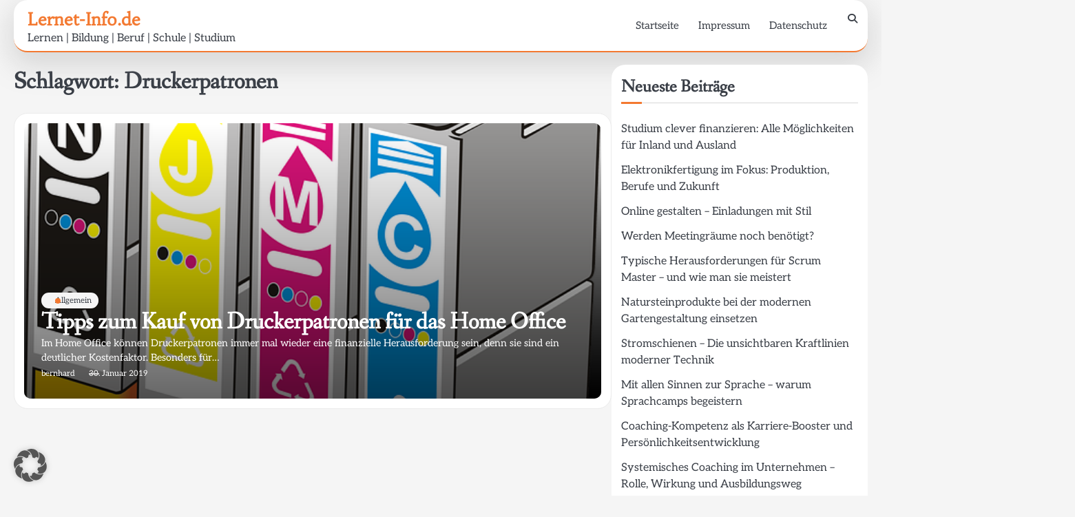

--- FILE ---
content_type: text/html; charset=UTF-8
request_url: https://www.lernet-info.de/tag/druckerpatronen/
body_size: 9715
content:
<!doctype html>
<html dir="ltr" lang="de" prefix="og: https://ogp.me/ns#">
<head>
	<meta charset="UTF-8">
	<meta name="viewport" content="width=device-width, initial-scale=1">

	<link rel="profile" href="https://gmpg.org/xfn/11">
		<meta property="og:image" content="https://www.lernet-info.de/wp-content/uploads/Kartusche.png">
	<title>Druckerpatronen - Lernet-Info.de</title>

		<!-- All in One SEO 4.9.2 - aioseo.com -->
	<meta name="robots" content="max-image-preview:large" />
	<meta name="google-site-verification" content="67EQATMP35WIOYRg3e2CVMxgIqSFhz54G73esqASDx0" />
	<link rel="canonical" href="https://www.lernet-info.de/tag/druckerpatronen/" />
	<meta name="generator" content="All in One SEO (AIOSEO) 4.9.2" />
		<script type="application/ld+json" class="aioseo-schema">
			{"@context":"https:\/\/schema.org","@graph":[{"@type":"BreadcrumbList","@id":"https:\/\/www.lernet-info.de\/tag\/druckerpatronen\/#breadcrumblist","itemListElement":[{"@type":"ListItem","@id":"https:\/\/www.lernet-info.de#listItem","position":1,"name":"Zu Hause","item":"https:\/\/www.lernet-info.de","nextItem":{"@type":"ListItem","@id":"https:\/\/www.lernet-info.de\/tag\/druckerpatronen\/#listItem","name":"Druckerpatronen"}},{"@type":"ListItem","@id":"https:\/\/www.lernet-info.de\/tag\/druckerpatronen\/#listItem","position":2,"name":"Druckerpatronen","previousItem":{"@type":"ListItem","@id":"https:\/\/www.lernet-info.de#listItem","name":"Zu Hause"}}]},{"@type":"CollectionPage","@id":"https:\/\/www.lernet-info.de\/tag\/druckerpatronen\/#collectionpage","url":"https:\/\/www.lernet-info.de\/tag\/druckerpatronen\/","name":"Druckerpatronen - Lernet-Info.de","inLanguage":"de-DE","isPartOf":{"@id":"https:\/\/www.lernet-info.de\/#website"},"breadcrumb":{"@id":"https:\/\/www.lernet-info.de\/tag\/druckerpatronen\/#breadcrumblist"}},{"@type":"Organization","@id":"https:\/\/www.lernet-info.de\/#organization","name":"Lernet-Info.de","description":"Lernen | Bildung | Beruf | Schule | Studium","url":"https:\/\/www.lernet-info.de\/"},{"@type":"WebSite","@id":"https:\/\/www.lernet-info.de\/#website","url":"https:\/\/www.lernet-info.de\/","name":"Lernet-Info.de","description":"Lernen | Bildung | Beruf | Schule | Studium","inLanguage":"de-DE","publisher":{"@id":"https:\/\/www.lernet-info.de\/#organization"}}]}
		</script>
		<!-- All in One SEO -->

<link rel="alternate" type="application/rss+xml" title="Lernet-Info.de &raquo; Feed" href="https://www.lernet-info.de/feed/" />
<link rel="alternate" type="application/rss+xml" title="Lernet-Info.de &raquo; Kommentar-Feed" href="https://www.lernet-info.de/comments/feed/" />
<link rel="alternate" type="application/rss+xml" title="Lernet-Info.de &raquo; Schlagwort-Feed zu Druckerpatronen" href="https://www.lernet-info.de/tag/druckerpatronen/feed/" />
<style id='wp-img-auto-sizes-contain-inline-css'>
img:is([sizes=auto i],[sizes^="auto," i]){contain-intrinsic-size:3000px 1500px}
/*# sourceURL=wp-img-auto-sizes-contain-inline-css */
</style>
<style id='wp-emoji-styles-inline-css'>

	img.wp-smiley, img.emoji {
		display: inline !important;
		border: none !important;
		box-shadow: none !important;
		height: 1em !important;
		width: 1em !important;
		margin: 0 0.07em !important;
		vertical-align: -0.1em !important;
		background: none !important;
		padding: 0 !important;
	}
/*# sourceURL=wp-emoji-styles-inline-css */
</style>
<style id='wp-block-library-inline-css'>
:root{--wp-block-synced-color:#7a00df;--wp-block-synced-color--rgb:122,0,223;--wp-bound-block-color:var(--wp-block-synced-color);--wp-editor-canvas-background:#ddd;--wp-admin-theme-color:#007cba;--wp-admin-theme-color--rgb:0,124,186;--wp-admin-theme-color-darker-10:#006ba1;--wp-admin-theme-color-darker-10--rgb:0,107,160.5;--wp-admin-theme-color-darker-20:#005a87;--wp-admin-theme-color-darker-20--rgb:0,90,135;--wp-admin-border-width-focus:2px}@media (min-resolution:192dpi){:root{--wp-admin-border-width-focus:1.5px}}.wp-element-button{cursor:pointer}:root .has-very-light-gray-background-color{background-color:#eee}:root .has-very-dark-gray-background-color{background-color:#313131}:root .has-very-light-gray-color{color:#eee}:root .has-very-dark-gray-color{color:#313131}:root .has-vivid-green-cyan-to-vivid-cyan-blue-gradient-background{background:linear-gradient(135deg,#00d084,#0693e3)}:root .has-purple-crush-gradient-background{background:linear-gradient(135deg,#34e2e4,#4721fb 50%,#ab1dfe)}:root .has-hazy-dawn-gradient-background{background:linear-gradient(135deg,#faaca8,#dad0ec)}:root .has-subdued-olive-gradient-background{background:linear-gradient(135deg,#fafae1,#67a671)}:root .has-atomic-cream-gradient-background{background:linear-gradient(135deg,#fdd79a,#004a59)}:root .has-nightshade-gradient-background{background:linear-gradient(135deg,#330968,#31cdcf)}:root .has-midnight-gradient-background{background:linear-gradient(135deg,#020381,#2874fc)}:root{--wp--preset--font-size--normal:16px;--wp--preset--font-size--huge:42px}.has-regular-font-size{font-size:1em}.has-larger-font-size{font-size:2.625em}.has-normal-font-size{font-size:var(--wp--preset--font-size--normal)}.has-huge-font-size{font-size:var(--wp--preset--font-size--huge)}.has-text-align-center{text-align:center}.has-text-align-left{text-align:left}.has-text-align-right{text-align:right}.has-fit-text{white-space:nowrap!important}#end-resizable-editor-section{display:none}.aligncenter{clear:both}.items-justified-left{justify-content:flex-start}.items-justified-center{justify-content:center}.items-justified-right{justify-content:flex-end}.items-justified-space-between{justify-content:space-between}.screen-reader-text{border:0;clip-path:inset(50%);height:1px;margin:-1px;overflow:hidden;padding:0;position:absolute;width:1px;word-wrap:normal!important}.screen-reader-text:focus{background-color:#ddd;clip-path:none;color:#444;display:block;font-size:1em;height:auto;left:5px;line-height:normal;padding:15px 23px 14px;text-decoration:none;top:5px;width:auto;z-index:100000}html :where(.has-border-color){border-style:solid}html :where([style*=border-top-color]){border-top-style:solid}html :where([style*=border-right-color]){border-right-style:solid}html :where([style*=border-bottom-color]){border-bottom-style:solid}html :where([style*=border-left-color]){border-left-style:solid}html :where([style*=border-width]){border-style:solid}html :where([style*=border-top-width]){border-top-style:solid}html :where([style*=border-right-width]){border-right-style:solid}html :where([style*=border-bottom-width]){border-bottom-style:solid}html :where([style*=border-left-width]){border-left-style:solid}html :where(img[class*=wp-image-]){height:auto;max-width:100%}:where(figure){margin:0 0 1em}html :where(.is-position-sticky){--wp-admin--admin-bar--position-offset:var(--wp-admin--admin-bar--height,0px)}@media screen and (max-width:600px){html :where(.is-position-sticky){--wp-admin--admin-bar--position-offset:0px}}

/*# sourceURL=wp-block-library-inline-css */
</style><style id='global-styles-inline-css'>
:root{--wp--preset--aspect-ratio--square: 1;--wp--preset--aspect-ratio--4-3: 4/3;--wp--preset--aspect-ratio--3-4: 3/4;--wp--preset--aspect-ratio--3-2: 3/2;--wp--preset--aspect-ratio--2-3: 2/3;--wp--preset--aspect-ratio--16-9: 16/9;--wp--preset--aspect-ratio--9-16: 9/16;--wp--preset--color--black: #000000;--wp--preset--color--cyan-bluish-gray: #abb8c3;--wp--preset--color--white: #ffffff;--wp--preset--color--pale-pink: #f78da7;--wp--preset--color--vivid-red: #cf2e2e;--wp--preset--color--luminous-vivid-orange: #ff6900;--wp--preset--color--luminous-vivid-amber: #fcb900;--wp--preset--color--light-green-cyan: #7bdcb5;--wp--preset--color--vivid-green-cyan: #00d084;--wp--preset--color--pale-cyan-blue: #8ed1fc;--wp--preset--color--vivid-cyan-blue: #0693e3;--wp--preset--color--vivid-purple: #9b51e0;--wp--preset--gradient--vivid-cyan-blue-to-vivid-purple: linear-gradient(135deg,rgb(6,147,227) 0%,rgb(155,81,224) 100%);--wp--preset--gradient--light-green-cyan-to-vivid-green-cyan: linear-gradient(135deg,rgb(122,220,180) 0%,rgb(0,208,130) 100%);--wp--preset--gradient--luminous-vivid-amber-to-luminous-vivid-orange: linear-gradient(135deg,rgb(252,185,0) 0%,rgb(255,105,0) 100%);--wp--preset--gradient--luminous-vivid-orange-to-vivid-red: linear-gradient(135deg,rgb(255,105,0) 0%,rgb(207,46,46) 100%);--wp--preset--gradient--very-light-gray-to-cyan-bluish-gray: linear-gradient(135deg,rgb(238,238,238) 0%,rgb(169,184,195) 100%);--wp--preset--gradient--cool-to-warm-spectrum: linear-gradient(135deg,rgb(74,234,220) 0%,rgb(151,120,209) 20%,rgb(207,42,186) 40%,rgb(238,44,130) 60%,rgb(251,105,98) 80%,rgb(254,248,76) 100%);--wp--preset--gradient--blush-light-purple: linear-gradient(135deg,rgb(255,206,236) 0%,rgb(152,150,240) 100%);--wp--preset--gradient--blush-bordeaux: linear-gradient(135deg,rgb(254,205,165) 0%,rgb(254,45,45) 50%,rgb(107,0,62) 100%);--wp--preset--gradient--luminous-dusk: linear-gradient(135deg,rgb(255,203,112) 0%,rgb(199,81,192) 50%,rgb(65,88,208) 100%);--wp--preset--gradient--pale-ocean: linear-gradient(135deg,rgb(255,245,203) 0%,rgb(182,227,212) 50%,rgb(51,167,181) 100%);--wp--preset--gradient--electric-grass: linear-gradient(135deg,rgb(202,248,128) 0%,rgb(113,206,126) 100%);--wp--preset--gradient--midnight: linear-gradient(135deg,rgb(2,3,129) 0%,rgb(40,116,252) 100%);--wp--preset--font-size--small: 13px;--wp--preset--font-size--medium: 20px;--wp--preset--font-size--large: 36px;--wp--preset--font-size--x-large: 42px;--wp--preset--spacing--20: 0.44rem;--wp--preset--spacing--30: 0.67rem;--wp--preset--spacing--40: 1rem;--wp--preset--spacing--50: 1.5rem;--wp--preset--spacing--60: 2.25rem;--wp--preset--spacing--70: 3.38rem;--wp--preset--spacing--80: 5.06rem;--wp--preset--shadow--natural: 6px 6px 9px rgba(0, 0, 0, 0.2);--wp--preset--shadow--deep: 12px 12px 50px rgba(0, 0, 0, 0.4);--wp--preset--shadow--sharp: 6px 6px 0px rgba(0, 0, 0, 0.2);--wp--preset--shadow--outlined: 6px 6px 0px -3px rgb(255, 255, 255), 6px 6px rgb(0, 0, 0);--wp--preset--shadow--crisp: 6px 6px 0px rgb(0, 0, 0);}:where(.is-layout-flex){gap: 0.5em;}:where(.is-layout-grid){gap: 0.5em;}body .is-layout-flex{display: flex;}.is-layout-flex{flex-wrap: wrap;align-items: center;}.is-layout-flex > :is(*, div){margin: 0;}body .is-layout-grid{display: grid;}.is-layout-grid > :is(*, div){margin: 0;}:where(.wp-block-columns.is-layout-flex){gap: 2em;}:where(.wp-block-columns.is-layout-grid){gap: 2em;}:where(.wp-block-post-template.is-layout-flex){gap: 1.25em;}:where(.wp-block-post-template.is-layout-grid){gap: 1.25em;}.has-black-color{color: var(--wp--preset--color--black) !important;}.has-cyan-bluish-gray-color{color: var(--wp--preset--color--cyan-bluish-gray) !important;}.has-white-color{color: var(--wp--preset--color--white) !important;}.has-pale-pink-color{color: var(--wp--preset--color--pale-pink) !important;}.has-vivid-red-color{color: var(--wp--preset--color--vivid-red) !important;}.has-luminous-vivid-orange-color{color: var(--wp--preset--color--luminous-vivid-orange) !important;}.has-luminous-vivid-amber-color{color: var(--wp--preset--color--luminous-vivid-amber) !important;}.has-light-green-cyan-color{color: var(--wp--preset--color--light-green-cyan) !important;}.has-vivid-green-cyan-color{color: var(--wp--preset--color--vivid-green-cyan) !important;}.has-pale-cyan-blue-color{color: var(--wp--preset--color--pale-cyan-blue) !important;}.has-vivid-cyan-blue-color{color: var(--wp--preset--color--vivid-cyan-blue) !important;}.has-vivid-purple-color{color: var(--wp--preset--color--vivid-purple) !important;}.has-black-background-color{background-color: var(--wp--preset--color--black) !important;}.has-cyan-bluish-gray-background-color{background-color: var(--wp--preset--color--cyan-bluish-gray) !important;}.has-white-background-color{background-color: var(--wp--preset--color--white) !important;}.has-pale-pink-background-color{background-color: var(--wp--preset--color--pale-pink) !important;}.has-vivid-red-background-color{background-color: var(--wp--preset--color--vivid-red) !important;}.has-luminous-vivid-orange-background-color{background-color: var(--wp--preset--color--luminous-vivid-orange) !important;}.has-luminous-vivid-amber-background-color{background-color: var(--wp--preset--color--luminous-vivid-amber) !important;}.has-light-green-cyan-background-color{background-color: var(--wp--preset--color--light-green-cyan) !important;}.has-vivid-green-cyan-background-color{background-color: var(--wp--preset--color--vivid-green-cyan) !important;}.has-pale-cyan-blue-background-color{background-color: var(--wp--preset--color--pale-cyan-blue) !important;}.has-vivid-cyan-blue-background-color{background-color: var(--wp--preset--color--vivid-cyan-blue) !important;}.has-vivid-purple-background-color{background-color: var(--wp--preset--color--vivid-purple) !important;}.has-black-border-color{border-color: var(--wp--preset--color--black) !important;}.has-cyan-bluish-gray-border-color{border-color: var(--wp--preset--color--cyan-bluish-gray) !important;}.has-white-border-color{border-color: var(--wp--preset--color--white) !important;}.has-pale-pink-border-color{border-color: var(--wp--preset--color--pale-pink) !important;}.has-vivid-red-border-color{border-color: var(--wp--preset--color--vivid-red) !important;}.has-luminous-vivid-orange-border-color{border-color: var(--wp--preset--color--luminous-vivid-orange) !important;}.has-luminous-vivid-amber-border-color{border-color: var(--wp--preset--color--luminous-vivid-amber) !important;}.has-light-green-cyan-border-color{border-color: var(--wp--preset--color--light-green-cyan) !important;}.has-vivid-green-cyan-border-color{border-color: var(--wp--preset--color--vivid-green-cyan) !important;}.has-pale-cyan-blue-border-color{border-color: var(--wp--preset--color--pale-cyan-blue) !important;}.has-vivid-cyan-blue-border-color{border-color: var(--wp--preset--color--vivid-cyan-blue) !important;}.has-vivid-purple-border-color{border-color: var(--wp--preset--color--vivid-purple) !important;}.has-vivid-cyan-blue-to-vivid-purple-gradient-background{background: var(--wp--preset--gradient--vivid-cyan-blue-to-vivid-purple) !important;}.has-light-green-cyan-to-vivid-green-cyan-gradient-background{background: var(--wp--preset--gradient--light-green-cyan-to-vivid-green-cyan) !important;}.has-luminous-vivid-amber-to-luminous-vivid-orange-gradient-background{background: var(--wp--preset--gradient--luminous-vivid-amber-to-luminous-vivid-orange) !important;}.has-luminous-vivid-orange-to-vivid-red-gradient-background{background: var(--wp--preset--gradient--luminous-vivid-orange-to-vivid-red) !important;}.has-very-light-gray-to-cyan-bluish-gray-gradient-background{background: var(--wp--preset--gradient--very-light-gray-to-cyan-bluish-gray) !important;}.has-cool-to-warm-spectrum-gradient-background{background: var(--wp--preset--gradient--cool-to-warm-spectrum) !important;}.has-blush-light-purple-gradient-background{background: var(--wp--preset--gradient--blush-light-purple) !important;}.has-blush-bordeaux-gradient-background{background: var(--wp--preset--gradient--blush-bordeaux) !important;}.has-luminous-dusk-gradient-background{background: var(--wp--preset--gradient--luminous-dusk) !important;}.has-pale-ocean-gradient-background{background: var(--wp--preset--gradient--pale-ocean) !important;}.has-electric-grass-gradient-background{background: var(--wp--preset--gradient--electric-grass) !important;}.has-midnight-gradient-background{background: var(--wp--preset--gradient--midnight) !important;}.has-small-font-size{font-size: var(--wp--preset--font-size--small) !important;}.has-medium-font-size{font-size: var(--wp--preset--font-size--medium) !important;}.has-large-font-size{font-size: var(--wp--preset--font-size--large) !important;}.has-x-large-font-size{font-size: var(--wp--preset--font-size--x-large) !important;}
/*# sourceURL=global-styles-inline-css */
</style>

<style id='classic-theme-styles-inline-css'>
/*! This file is auto-generated */
.wp-block-button__link{color:#fff;background-color:#32373c;border-radius:9999px;box-shadow:none;text-decoration:none;padding:calc(.667em + 2px) calc(1.333em + 2px);font-size:1.125em}.wp-block-file__button{background:#32373c;color:#fff;text-decoration:none}
/*# sourceURL=/wp-includes/css/classic-themes.min.css */
</style>
<link rel='stylesheet' id='elite-blog-slick-css-css' href='https://www.lernet-info.de/wp-content/themes/elite-blog/assets/css/slick.min.css?ver=1.8.0' media='all' />
<link rel='stylesheet' id='elite-blog-font-awesome-css-css' href='https://www.lernet-info.de/wp-content/themes/elite-blog/assets/css/fontawesome.min.css?ver=6.4.2' media='all' />
<link rel='stylesheet' id='elite-blog-google-fonts-css' href='https://www.lernet-info.de/wp-content/fonts/1a2d68912aa8593879b66f541767766a.css' media='all' />
<link rel='stylesheet' id='elite-blog-style-css' href='https://www.lernet-info.de/wp-content/themes/elite-blog/style.css?ver=1.2.2' media='all' />
<style id='elite-blog-style-inline-css'>

    /* Color */
    :root {
        --site-title-color: #f37931;
    }
    
    /* Typograhpy */
    :root {
        --font-heading: "Fanwood Text", serif;
        --font-main: -apple-system, BlinkMacSystemFont,"Aleo", "Segoe UI", Roboto, Oxygen-Sans, Ubuntu, Cantarell, "Helvetica Neue", sans-serif;
    }

    body,
	button, input, select, optgroup, textarea {
        font-family: "Aleo", serif;
	}

	.site-title a {
        font-family: "Habibi", serif;
	}
    
	.site-description {
        font-family: "Aleo", serif;
	}
    
/*# sourceURL=elite-blog-style-inline-css */
</style>
<link rel='stylesheet' id='borlabs-cookie-custom-css' href='https://www.lernet-info.de/wp-content/cache/borlabs-cookie/1/borlabs-cookie-1-de.css?ver=3.3.23-32' media='all' />
<script src="https://www.lernet-info.de/wp-includes/js/jquery/jquery.min.js?ver=3.7.1" id="jquery-core-js"></script>
<script src="https://www.lernet-info.de/wp-includes/js/jquery/jquery-migrate.min.js?ver=3.4.1" id="jquery-migrate-js"></script>
<script src="https://www.lernet-info.de/wp-content/themes/elite-blog/assets/js/custom.min.js?ver=1" id="elite-blog-custom-script-js"></script>
<script data-no-optimize="1" data-no-minify="1" data-cfasync="false" src="https://www.lernet-info.de/wp-content/cache/borlabs-cookie/1/borlabs-cookie-config-de.json.js?ver=3.3.23-49" id="borlabs-cookie-config-js"></script>
<link rel="https://api.w.org/" href="https://www.lernet-info.de/wp-json/" /><link rel="alternate" title="JSON" type="application/json" href="https://www.lernet-info.de/wp-json/wp/v2/tags/120" /><link rel="EditURI" type="application/rsd+xml" title="RSD" href="https://www.lernet-info.de/xmlrpc.php?rsd" />
<meta name="generator" content="WordPress 6.9" />

<style type="text/css" id="breadcrumb-trail-css">.breadcrumbs ul li::after {content: "/";}</style>
</head>

<body class="archive tag tag-druckerpatronen tag-120 wp-embed-responsive wp-theme-elite-blog hfeed light-mode right-sidebar">

		<div id="page" class="site">

		<a class="skip-link screen-reader-text" href="#primary">Skip to content</a>

		<div id="loader" class="loader-1">
			<div class="loader-container">
				<div id="preloader">
				</div>
			</div>
		</div><!-- #loader -->

		<header id="masthead" class="site-header">
			<div class="navigation-outer-wrapper">
				<div class="elite-blog-navigation">
					<div class="section-wrapper"> 
						<div class="elite-blog-navigation-container">
							<div class="site-branding">
								<div class="site-logo">
																	</div>
								<div class="site-identity">
																			<p class="site-title"><a href="https://www.lernet-info.de/" rel="home">Lernet-Info.de</a></p>
																				<p class="site-description">Lernen | Bildung | Beruf | Schule | Studium</p>
																	</div>	
							</div>
							<div class="nav-wrapper">
								<nav id="site-navigation" class="main-navigation">
									<button class="menu-toggle" aria-controls="primary-menu" aria-expanded="false">
										<span class="ham-icon"></span>
										<span class="ham-icon"></span>
										<span class="ham-icon"></span>
										<i class="fa fa-bars" aria-hidden="true"></i>
									</button>
									<div class="navigation-area">
										<div class="menu-head-container"><ul id="primary-menu" class="menu"><li id="menu-item-62" class="menu-item menu-item-type-custom menu-item-object-custom menu-item-home menu-item-62"><a href="http://www.lernet-info.de">Startseite</a></li>
<li id="menu-item-60" class="menu-item menu-item-type-post_type menu-item-object-page menu-item-60"><a href="https://www.lernet-info.de/impressum/">Impressum</a></li>
<li id="menu-item-543" class="menu-item menu-item-type-post_type menu-item-object-page menu-item-543"><a href="https://www.lernet-info.de/datenschutz/">Datenschutz</a></li>
</ul></div>									</div>
								</nav><!-- #site-navigation -->
								<div class="elite-blog-header-search">
									<div class="header-search-wrap">
										<a href="#" class="search-icon"><i class="fa fa-search" aria-hidden="true"></i></a>
										<div class="header-search-form">
											<form role="search" method="get" class="search-form" action="https://www.lernet-info.de/">
				<label>
					<span class="screen-reader-text">Suche nach:</span>
					<input type="search" class="search-field" placeholder="Suchen …" value="" name="s" />
				</label>
				<input type="submit" class="search-submit" value="Suchen" />
			</form>										</div>
									</div>
								</div>
							</div>
						</div>
					</div>
				</div>
			</div>
			<!-- end of navigation -->
		</header><!-- #masthead -->

			<div class="elite-blog-main-wrapper">
			<div class="section-wrapper">
				<div class="elite-blog-container-wrapper">
				
<main id="primary" class="site-main">

	
		<header class="page-header">
			<h1 class="page-title">Schlagwort: <span>Druckerpatronen</span></h1>		</header><!-- .page-header -->
		<div class="blog-archieve-layout list-style-4 column-2">
			
<article id="post-669" class="post-669 post type-post status-publish format-standard has-post-thumbnail hentry category-allgemein tag-buerobedarf tag-druckerpatronen">
	<div class="blog-post-container ">
		<div class="blog-post-inner">
			<div class="blog-post-image">
				
			<a class="post-thumbnail" href="https://www.lernet-info.de/tipps-zum-kauf-von-druckerpatronen-fuer-das-home-office/" aria-hidden="true" tabindex="-1">
				<img width="568" height="640" src="https://www.lernet-info.de/wp-content/uploads/Kartusche.png" class="attachment-post-thumbnail size-post-thumbnail wp-post-image" alt="Tipps zum Kauf von Druckerpatronen für das Home Office" decoding="async" fetchpriority="high" srcset="https://www.lernet-info.de/wp-content/uploads/Kartusche.png 568w, https://www.lernet-info.de/wp-content/uploads/Kartusche-266x300.png 266w" sizes="(max-width: 568px) 100vw, 568px" />			</a>

						</div>
			<div class="blog-post-detail">
				
									<div class="post-categories">
						<span class="cat-links"><a href="https://www.lernet-info.de/category/allgemein/" rel="category tag">Allgemein</a></span>					</div>
								
				<h2 class="entry-title"><a href="https://www.lernet-info.de/tipps-zum-kauf-von-druckerpatronen-fuer-das-home-office/" rel="bookmark">Tipps zum Kauf von Druckerpatronen für das Home Office</a></h2>				
				<div class="post-excerpt">
					<p>Im Home Office können Druckerpatronen immer mal wieder eine finanzielle Herausforderung sein, denn sie sind ein deutlicher Kostenfaktor. Besonders für&hellip;</p>
				</div>

				<div class="post-meta-button">
					<div class="post-meta">
						<span class="post-author"> <a href="https://www.lernet-info.de/author/bernhard/">bernhard</a></span><span class="post-date"><a href="https://www.lernet-info.de/tipps-zum-kauf-von-druckerpatronen-fuer-das-home-office/"><time class="entry-date published" datetime="2019-01-30T13:43:24+00:00">30. Januar 2019</time><time class="updated" datetime="2019-01-31T16:39:57+00:00">31. Januar 2019</time></a></span>					</div>
				</div>
			</div>
		</div>
	</div>	
</article><!-- #post-669 -->
		</div>
		
</main><!-- #main -->

<aside id="secondary" class="widget-area">
	
		<section id="recent-posts-2" class="widget widget_recent_entries">
		<h2 class="widget-title">Neueste Beiträge</h2>
		<ul>
											<li>
					<a href="https://www.lernet-info.de/studium-clever-finanzieren-alle-moeglichkeiten-fuer-inland-und-ausland/">Studium clever finanzieren: Alle Möglichkeiten für Inland und Ausland</a>
									</li>
											<li>
					<a href="https://www.lernet-info.de/elektronikfertigung-im-fokus-produktion-berufe-und-zukunft/">Elektronikfertigung im Fokus: Produktion, Berufe und Zukunft</a>
									</li>
											<li>
					<a href="https://www.lernet-info.de/online-gestalten-einladungen-mit-stil/">Online gestalten – Einladungen mit Stil</a>
									</li>
											<li>
					<a href="https://www.lernet-info.de/werden-meetingraeume-noch-benoetigt/">Werden Meetingräume noch benötigt?</a>
									</li>
											<li>
					<a href="https://www.lernet-info.de/typische-herausforderungen-fuer-scrum-master-und-wie-man-sie-meistert/">Typische Herausforderungen für Scrum Master – und wie man sie meistert</a>
									</li>
											<li>
					<a href="https://www.lernet-info.de/natursteinprodukte-bei-der-modernen-gartengestaltung-einsetzen/">Natursteinprodukte bei der modernen Gartengestaltung einsetzen</a>
									</li>
											<li>
					<a href="https://www.lernet-info.de/stromschienen-die-unsichtbaren-kraftlinien-moderner-technik/">Stromschienen – Die unsichtbaren Kraftlinien moderner Technik</a>
									</li>
											<li>
					<a href="https://www.lernet-info.de/mit-allen-sinnen-zur-sprache-warum-sprachcamps-begeistern/">Mit allen Sinnen zur Sprache – warum Sprachcamps begeistern</a>
									</li>
											<li>
					<a href="https://www.lernet-info.de/coaching-kompetenz-als-karriere-booster-und-persoenlichkeitsentwicklung/">Coaching-Kompetenz als Karriere-Booster und Persönlichkeitsentwicklung</a>
									</li>
											<li>
					<a href="https://www.lernet-info.de/systemisches-coaching-im-unternehmen-rolle-wirkung-und-ausbildungsweg/">Systemisches Coaching im Unternehmen – Rolle, Wirkung und Ausbildungsweg</a>
									</li>
											<li>
					<a href="https://www.lernet-info.de/berufe-mit-pferden-leidenschaft-trifft-auf-berufung/">Berufe mit Pferden: Leidenschaft trifft auf Berufung</a>
									</li>
											<li>
					<a href="https://www.lernet-info.de/die-rolle-von-familie-und-traditionen-wie-familiaere-erwartungen-und-traditionen-die-partnersuche-beeinflussen/">Die Rolle von Familie und Traditionen &#8211; Wie familiäre Erwartungen und Traditionen die Partnersuche beeinflussen</a>
									</li>
											<li>
					<a href="https://www.lernet-info.de/die-perfekte-bewerbung-ein-ueberblick/">Die perfekte Bewerbung: Ein Überblick</a>
									</li>
											<li>
					<a href="https://www.lernet-info.de/die-magie-der-kindheitserinnerungen-gemeinsam-unvergessliche-momente-schaffen/">Die Magie der Kindheitserinnerungen: Gemeinsam unvergessliche Momente schaffen</a>
									</li>
											<li>
					<a href="https://www.lernet-info.de/die-perfekte-schultasche/">Die perfekte Schultasche</a>
									</li>
											<li>
					<a href="https://www.lernet-info.de/hochschul-tipps-fuer-erstis-was-du-an-deinem-campus-nicht-verpassen-solltest/">Hochschul-Tipps für Erstis: Was du an deinem Campus nicht verpassen solltest</a>
									</li>
											<li>
					<a href="https://www.lernet-info.de/skateboard-start-dein-weg-zum-board-master/">Skateboard-Start: Dein Weg zum Board-Master!</a>
									</li>
											<li>
					<a href="https://www.lernet-info.de/von-diesen-vorteilen-profitieren-kinder-durch-eine-ausbildung-im-hessischen-internat/">Von diesen Vorteilen profitieren Kinder durch eine Ausbildung im hessischen Internat</a>
									</li>
											<li>
					<a href="https://www.lernet-info.de/lernen-im-internat-konzentriert-das-zukunftspotenzial-von-schuelern-foerdern/">Lernen im Internat: Konzentriert das Zukunftspotenzial von Schülern fördern</a>
									</li>
											<li>
					<a href="https://www.lernet-info.de/fuehrerschein-in-deutschland-der-weg-zur-mobilitaet/">Führerschein in Deutschland: Der Weg zur Mobilität</a>
									</li>
					</ul>

		</section><section id="media_gallery-4" class="widget widget_media_gallery"><div id='gallery-1' class='gallery galleryid-669 gallery-columns-2 gallery-size-thumbnail'><figure class='gallery-item'>
			<div class='gallery-icon landscape'>
				<a href='https://www.lernet-info.de/medizin-studieren-im-ausland/classroom-1699745_1280/'><img width="150" height="150" src="https://www.lernet-info.de/wp-content/uploads/classroom-1699745_1280-150x150.jpg" class="attachment-thumbnail size-thumbnail" alt="Studieren im Ausland" decoding="async" loading="lazy" /></a>
			</div></figure><figure class='gallery-item'>
			<div class='gallery-icon landscape'>
				<a href='https://www.lernet-info.de/berufsbild-des-logistikmeisters/distribution-center-1136510_1280/'><img width="150" height="150" src="https://www.lernet-info.de/wp-content/uploads/distribution-center-1136510_1280-150x150.jpg" class="attachment-thumbnail size-thumbnail" alt="Logistikmeister" decoding="async" loading="lazy" /></a>
			</div></figure><figure class='gallery-item'>
			<div class='gallery-icon landscape'>
				<a href='https://www.lernet-info.de/einfuehrung-in-differentialrechnung-und-ableitungen/geometry-1044090_1280/'><img width="150" height="150" src="https://www.lernet-info.de/wp-content/uploads/geometry-1044090_1280-150x150.jpg" class="attachment-thumbnail size-thumbnail" alt="Ableitungen" decoding="async" loading="lazy" /></a>
			</div></figure><figure class='gallery-item'>
			<div class='gallery-icon portrait'>
				<a href='https://www.lernet-info.de/arbeitszeit-und-auszeit-im-tagungshotel-verbinden/seminar-843612_1280/'><img width="150" height="150" src="https://www.lernet-info.de/wp-content/uploads/seminar-843612_1280-150x150.jpg" class="attachment-thumbnail size-thumbnail" alt="Tagungsraum" decoding="async" loading="lazy" /></a>
			</div></figure><figure class='gallery-item'>
			<div class='gallery-icon landscape'>
				<a href='https://www.lernet-info.de/arbeitszeit-und-auszeit-im-tagungshotel-verbinden/speakers-414562_1280/'><img width="150" height="150" src="https://www.lernet-info.de/wp-content/uploads/speakers-414562_1280-150x150.jpg" class="attachment-thumbnail size-thumbnail" alt="Schulungsraum" decoding="async" loading="lazy" /></a>
			</div></figure><figure class='gallery-item'>
			<div class='gallery-icon landscape'>
				<a href='https://www.lernet-info.de/englisch-wie-sie-ihr-unternehmen-mit-einem-online-kurs-weiterbilden/london-1770192_1280/'><img width="150" height="150" src="https://www.lernet-info.de/wp-content/uploads/london-1770192_1280-150x150.jpg" class="attachment-thumbnail size-thumbnail" alt="Englisch lernen" decoding="async" loading="lazy" srcset="https://www.lernet-info.de/wp-content/uploads/london-1770192_1280-150x150.jpg 150w, https://www.lernet-info.de/wp-content/uploads/london-1770192_1280-300x300.jpg 300w, https://www.lernet-info.de/wp-content/uploads/london-1770192_1280-768x768.jpg 768w, https://www.lernet-info.de/wp-content/uploads/london-1770192_1280-1024x1024.jpg 1024w, https://www.lernet-info.de/wp-content/uploads/london-1770192_1280.jpg 1280w" sizes="auto, (max-width: 150px) 100vw, 150px" /></a>
			</div></figure>
		</div>
</section></aside><!-- #secondary -->
</div>
</div>
</div>
	
<!-- start of footer -->
<footer class="site-footer">
	<div class="section-wrapper">
				<div class="elite-blog-bottom-footer">
						<div class="bottom-footer-content no-social-menu">
					<p>Copyright &copy; 2026 <a href="https://www.lernet-info.de/">Lernet-Info.de</a> | Elite Blog&nbsp;by&nbsp;<a target="_blank" href="https://ascendoor.com/">Ascendoor</a> | Powered by <a href="https://wordpress.org/" target="_blank">WordPress</a>. </p>					
					<div class="header-social-icon">
					<div class="header-social-icon-container">
											</div>
				</div>
			</div>
		</div>
	</div>
</footer>
<!-- end of brand footer -->


	<a href="#" class="scroll-to-top"></a>

	
</div><!-- #page -->

<script type="speculationrules">
{"prefetch":[{"source":"document","where":{"and":[{"href_matches":"/*"},{"not":{"href_matches":["/wp-*.php","/wp-admin/*","/wp-content/uploads/*","/wp-content/*","/wp-content/plugins/*","/wp-content/themes/elite-blog/*","/*\\?(.+)"]}},{"not":{"selector_matches":"a[rel~=\"nofollow\"]"}},{"not":{"selector_matches":".no-prefetch, .no-prefetch a"}}]},"eagerness":"conservative"}]}
</script>
<script type="module" src="https://www.lernet-info.de/wp-content/plugins/borlabs-cookie/assets/javascript/borlabs-cookie.min.js?ver=3.3.23" id="borlabs-cookie-core-js-module" data-cfasync="false" data-no-minify="1" data-no-optimize="1"></script>
<!--googleoff: all--><div data-nosnippet data-borlabs-cookie-consent-required='true' id='BorlabsCookieBox'></div><div id='BorlabsCookieWidget' class='brlbs-cmpnt-container'></div><!--googleon: all--><script type="module" src="https://www.lernet-info.de/wp-content/plugins/all-in-one-seo-pack/dist/Lite/assets/table-of-contents.95d0dfce.js?ver=4.9.2" id="aioseo/js/src/vue/standalone/blocks/table-of-contents/frontend.js-js"></script>
<script src="https://www.lernet-info.de/wp-content/themes/elite-blog/assets/js/navigation.min.js?ver=1.2.2" id="elite-blog-navigation-js"></script>
<script src="https://www.lernet-info.de/wp-content/themes/elite-blog/assets/js/slick.min.js?ver=1.8.0" id="elite-blog-slick-js-js"></script>
<script id="wp-emoji-settings" type="application/json">
{"baseUrl":"https://s.w.org/images/core/emoji/17.0.2/72x72/","ext":".png","svgUrl":"https://s.w.org/images/core/emoji/17.0.2/svg/","svgExt":".svg","source":{"concatemoji":"https://www.lernet-info.de/wp-includes/js/wp-emoji-release.min.js?ver=6.9"}}
</script>
<script type="module">
/*! This file is auto-generated */
const a=JSON.parse(document.getElementById("wp-emoji-settings").textContent),o=(window._wpemojiSettings=a,"wpEmojiSettingsSupports"),s=["flag","emoji"];function i(e){try{var t={supportTests:e,timestamp:(new Date).valueOf()};sessionStorage.setItem(o,JSON.stringify(t))}catch(e){}}function c(e,t,n){e.clearRect(0,0,e.canvas.width,e.canvas.height),e.fillText(t,0,0);t=new Uint32Array(e.getImageData(0,0,e.canvas.width,e.canvas.height).data);e.clearRect(0,0,e.canvas.width,e.canvas.height),e.fillText(n,0,0);const a=new Uint32Array(e.getImageData(0,0,e.canvas.width,e.canvas.height).data);return t.every((e,t)=>e===a[t])}function p(e,t){e.clearRect(0,0,e.canvas.width,e.canvas.height),e.fillText(t,0,0);var n=e.getImageData(16,16,1,1);for(let e=0;e<n.data.length;e++)if(0!==n.data[e])return!1;return!0}function u(e,t,n,a){switch(t){case"flag":return n(e,"\ud83c\udff3\ufe0f\u200d\u26a7\ufe0f","\ud83c\udff3\ufe0f\u200b\u26a7\ufe0f")?!1:!n(e,"\ud83c\udde8\ud83c\uddf6","\ud83c\udde8\u200b\ud83c\uddf6")&&!n(e,"\ud83c\udff4\udb40\udc67\udb40\udc62\udb40\udc65\udb40\udc6e\udb40\udc67\udb40\udc7f","\ud83c\udff4\u200b\udb40\udc67\u200b\udb40\udc62\u200b\udb40\udc65\u200b\udb40\udc6e\u200b\udb40\udc67\u200b\udb40\udc7f");case"emoji":return!a(e,"\ud83e\u1fac8")}return!1}function f(e,t,n,a){let r;const o=(r="undefined"!=typeof WorkerGlobalScope&&self instanceof WorkerGlobalScope?new OffscreenCanvas(300,150):document.createElement("canvas")).getContext("2d",{willReadFrequently:!0}),s=(o.textBaseline="top",o.font="600 32px Arial",{});return e.forEach(e=>{s[e]=t(o,e,n,a)}),s}function r(e){var t=document.createElement("script");t.src=e,t.defer=!0,document.head.appendChild(t)}a.supports={everything:!0,everythingExceptFlag:!0},new Promise(t=>{let n=function(){try{var e=JSON.parse(sessionStorage.getItem(o));if("object"==typeof e&&"number"==typeof e.timestamp&&(new Date).valueOf()<e.timestamp+604800&&"object"==typeof e.supportTests)return e.supportTests}catch(e){}return null}();if(!n){if("undefined"!=typeof Worker&&"undefined"!=typeof OffscreenCanvas&&"undefined"!=typeof URL&&URL.createObjectURL&&"undefined"!=typeof Blob)try{var e="postMessage("+f.toString()+"("+[JSON.stringify(s),u.toString(),c.toString(),p.toString()].join(",")+"));",a=new Blob([e],{type:"text/javascript"});const r=new Worker(URL.createObjectURL(a),{name:"wpTestEmojiSupports"});return void(r.onmessage=e=>{i(n=e.data),r.terminate(),t(n)})}catch(e){}i(n=f(s,u,c,p))}t(n)}).then(e=>{for(const n in e)a.supports[n]=e[n],a.supports.everything=a.supports.everything&&a.supports[n],"flag"!==n&&(a.supports.everythingExceptFlag=a.supports.everythingExceptFlag&&a.supports[n]);var t;a.supports.everythingExceptFlag=a.supports.everythingExceptFlag&&!a.supports.flag,a.supports.everything||((t=a.source||{}).concatemoji?r(t.concatemoji):t.wpemoji&&t.twemoji&&(r(t.twemoji),r(t.wpemoji)))});
//# sourceURL=https://www.lernet-info.de/wp-includes/js/wp-emoji-loader.min.js
</script>

</body>
</html>
